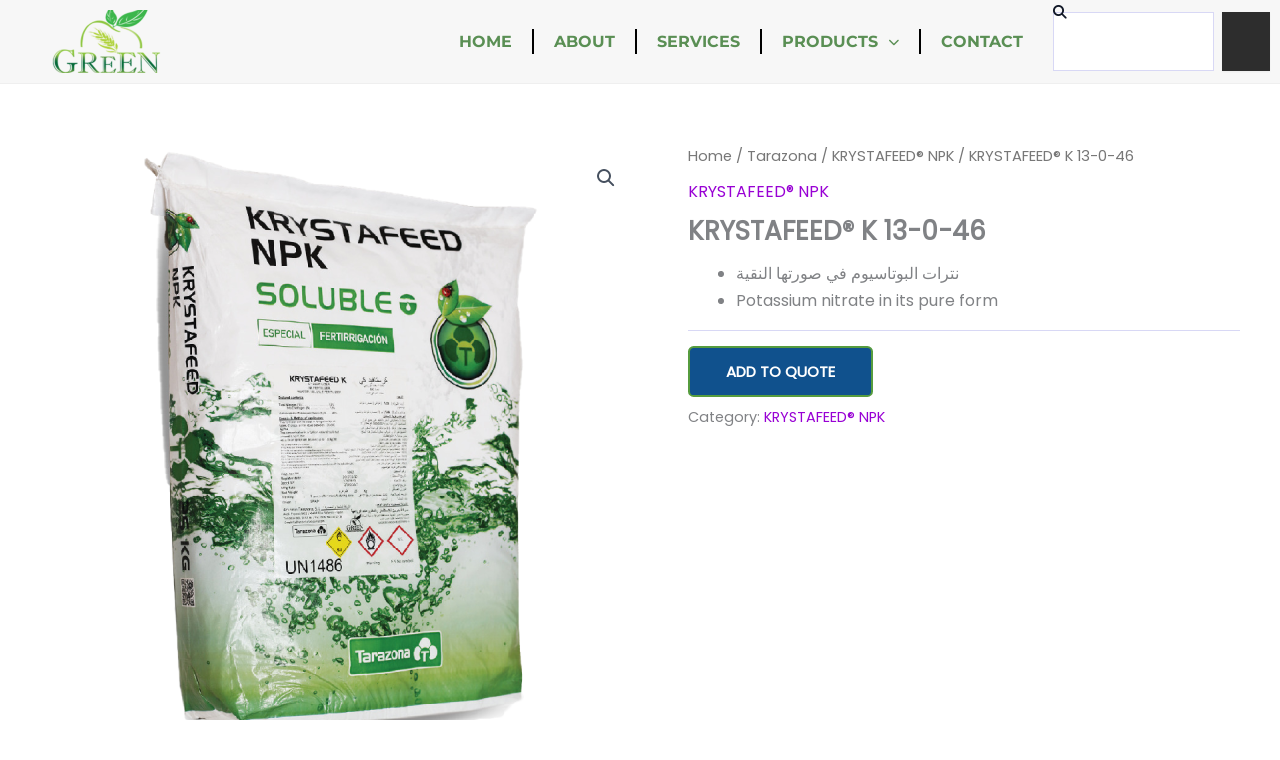

--- FILE ---
content_type: text/css
request_url: https://www.green-iap.com/wp-content/uploads/elementor/css/post-1435.css?ver=1765960072
body_size: 7843
content:
.elementor-1435 .elementor-element.elementor-element-dcaf616 > .elementor-container > .elementor-column > .elementor-widget-wrap{align-content:center;align-items:center;}.elementor-1435 .elementor-element.elementor-element-dcaf616:not(.elementor-motion-effects-element-type-background), .elementor-1435 .elementor-element.elementor-element-dcaf616 > .elementor-motion-effects-container > .elementor-motion-effects-layer{background-color:#F7F7F7;}.elementor-1435 .elementor-element.elementor-element-dcaf616 > .elementor-container{max-width:1400px;}.elementor-1435 .elementor-element.elementor-element-dcaf616{border-style:solid;border-width:0px 0px 1px 0px;border-color:#efefef;transition:background 0.3s, border 0.3s, border-radius 0.3s, box-shadow 0.3s;}.elementor-1435 .elementor-element.elementor-element-dcaf616 > .elementor-background-overlay{transition:background 0.3s, border-radius 0.3s, opacity 0.3s;}.elementor-1435 .elementor-element.elementor-element-3fcaf5e0 > .elementor-element-populated{padding:0px 0px 0px 0px;}.elementor-1435 .elementor-element.elementor-element-3bf04abc .elementor-menu-toggle{margin-left:auto;background-color:#693B67;border-width:0px;border-radius:0px;}.elementor-1435 .elementor-element.elementor-element-3bf04abc .elementor-nav-menu .elementor-item{font-family:"Montserrat", Sans-serif;font-size:1em;font-weight:700;text-transform:uppercase;}.elementor-1435 .elementor-element.elementor-element-3bf04abc .elementor-nav-menu--main .elementor-item{color:#5A8F54;fill:#5A8F54;padding-top:25px;padding-bottom:25px;}.elementor-1435 .elementor-element.elementor-element-3bf04abc .elementor-nav-menu--main .elementor-item:hover,
					.elementor-1435 .elementor-element.elementor-element-3bf04abc .elementor-nav-menu--main .elementor-item.elementor-item-active,
					.elementor-1435 .elementor-element.elementor-element-3bf04abc .elementor-nav-menu--main .elementor-item.highlighted,
					.elementor-1435 .elementor-element.elementor-element-3bf04abc .elementor-nav-menu--main .elementor-item:focus{color:#693B67;fill:#693B67;}.elementor-1435 .elementor-element.elementor-element-3bf04abc .elementor-nav-menu--main:not(.e--pointer-framed) .elementor-item:before,
					.elementor-1435 .elementor-element.elementor-element-3bf04abc .elementor-nav-menu--main:not(.e--pointer-framed) .elementor-item:after{background-color:#693B67;}.elementor-1435 .elementor-element.elementor-element-3bf04abc .e--pointer-framed .elementor-item:before,
					.elementor-1435 .elementor-element.elementor-element-3bf04abc .e--pointer-framed .elementor-item:after{border-color:#693B67;}.elementor-1435 .elementor-element.elementor-element-3bf04abc .elementor-nav-menu--main .elementor-item.elementor-item-active{color:#693B67;}.elementor-1435 .elementor-element.elementor-element-3bf04abc .elementor-nav-menu--main:not(.e--pointer-framed) .elementor-item.elementor-item-active:before,
					.elementor-1435 .elementor-element.elementor-element-3bf04abc .elementor-nav-menu--main:not(.e--pointer-framed) .elementor-item.elementor-item-active:after{background-color:rgba(20,20,20,0);}.elementor-1435 .elementor-element.elementor-element-3bf04abc .e--pointer-framed .elementor-item.elementor-item-active:before,
					.elementor-1435 .elementor-element.elementor-element-3bf04abc .e--pointer-framed .elementor-item.elementor-item-active:after{border-color:rgba(20,20,20,0);}.elementor-1435 .elementor-element.elementor-element-3bf04abc{--e-nav-menu-divider-content:"";--e-nav-menu-divider-style:solid;--e-nav-menu-horizontal-menu-item-margin:calc( 0px / 2 );--nav-menu-icon-size:32px;}.elementor-1435 .elementor-element.elementor-element-3bf04abc .e--pointer-framed .elementor-item:before{border-width:3px;}.elementor-1435 .elementor-element.elementor-element-3bf04abc .e--pointer-framed.e--animation-draw .elementor-item:before{border-width:0 0 3px 3px;}.elementor-1435 .elementor-element.elementor-element-3bf04abc .e--pointer-framed.e--animation-draw .elementor-item:after{border-width:3px 3px 0 0;}.elementor-1435 .elementor-element.elementor-element-3bf04abc .e--pointer-framed.e--animation-corners .elementor-item:before{border-width:3px 0 0 3px;}.elementor-1435 .elementor-element.elementor-element-3bf04abc .e--pointer-framed.e--animation-corners .elementor-item:after{border-width:0 3px 3px 0;}.elementor-1435 .elementor-element.elementor-element-3bf04abc .e--pointer-underline .elementor-item:after,
					 .elementor-1435 .elementor-element.elementor-element-3bf04abc .e--pointer-overline .elementor-item:before,
					 .elementor-1435 .elementor-element.elementor-element-3bf04abc .e--pointer-double-line .elementor-item:before,
					 .elementor-1435 .elementor-element.elementor-element-3bf04abc .e--pointer-double-line .elementor-item:after{height:3px;}.elementor-1435 .elementor-element.elementor-element-3bf04abc .elementor-nav-menu--main:not(.elementor-nav-menu--layout-horizontal) .elementor-nav-menu > li:not(:last-child){margin-bottom:0px;}.elementor-1435 .elementor-element.elementor-element-3bf04abc .elementor-nav-menu--dropdown a:hover,
					.elementor-1435 .elementor-element.elementor-element-3bf04abc .elementor-nav-menu--dropdown a:focus,
					.elementor-1435 .elementor-element.elementor-element-3bf04abc .elementor-nav-menu--dropdown a.elementor-item-active,
					.elementor-1435 .elementor-element.elementor-element-3bf04abc .elementor-nav-menu--dropdown a.highlighted{background-color:#ffab00;}.elementor-1435 .elementor-element.elementor-element-3bf04abc .elementor-nav-menu--dropdown .elementor-item, .elementor-1435 .elementor-element.elementor-element-3bf04abc .elementor-nav-menu--dropdown  .elementor-sub-item{font-family:"Nunito", Sans-serif;font-size:0.87em;}.elementor-1435 .elementor-element.elementor-element-3bf04abc .elementor-nav-menu--dropdown{border-style:solid;border-width:1px 1px 1px 1px;border-color:rgba(0,0,0,0.12);}.elementor-1435 .elementor-element.elementor-element-3bf04abc div.elementor-menu-toggle{color:#ffffff;}.elementor-1435 .elementor-element.elementor-element-3bf04abc div.elementor-menu-toggle svg{fill:#ffffff;}.elementor-1435 .elementor-element.elementor-element-3bf04abc div.elementor-menu-toggle:hover, .elementor-1435 .elementor-element.elementor-element-3bf04abc div.elementor-menu-toggle:focus{color:#683272;}.elementor-1435 .elementor-element.elementor-element-3bf04abc div.elementor-menu-toggle:hover svg, .elementor-1435 .elementor-element.elementor-element-3bf04abc div.elementor-menu-toggle:focus svg{fill:#683272;}.elementor-1435 .elementor-element.elementor-element-3bf04abc .elementor-menu-toggle:hover, .elementor-1435 .elementor-element.elementor-element-3bf04abc .elementor-menu-toggle:focus{background-color:#ffffff;}.elementor-theme-builder-content-area{height:400px;}.elementor-location-header:before, .elementor-location-footer:before{content:"";display:table;clear:both;}@media(max-width:1024px){.elementor-1435 .elementor-element.elementor-element-3bf04abc .elementor-nav-menu--main .elementor-item{padding-top:0px;padding-bottom:0px;}.elementor-1435 .elementor-element.elementor-element-3bf04abc{--e-nav-menu-horizontal-menu-item-margin:calc( 0px / 2 );}.elementor-1435 .elementor-element.elementor-element-3bf04abc .elementor-nav-menu--main:not(.elementor-nav-menu--layout-horizontal) .elementor-nav-menu > li:not(:last-child){margin-bottom:0px;}}@media(min-width:768px){.elementor-1435 .elementor-element.elementor-element-78da9868{width:16.571%;}.elementor-1435 .elementor-element.elementor-element-3fcaf5e0{width:64.952%;}.elementor-1435 .elementor-element.elementor-element-5e756aec{width:18.473%;}}@media(max-width:767px){.elementor-1435 .elementor-element.elementor-element-78da9868{width:50%;}.elementor-1435 .elementor-element.elementor-element-3fcaf5e0{width:20%;}.elementor-1435 .elementor-element.elementor-element-5e756aec{width:20%;}}

--- FILE ---
content_type: text/css
request_url: https://www.green-iap.com/wp-content/uploads/elementor/css/post-1582.css?ver=1765960072
body_size: 9210
content:
.elementor-1582 .elementor-element.elementor-element-41fb0c74:not(.elementor-motion-effects-element-type-background), .elementor-1582 .elementor-element.elementor-element-41fb0c74 > .elementor-motion-effects-container > .elementor-motion-effects-layer{background-color:#282828;}.elementor-1582 .elementor-element.elementor-element-41fb0c74 > .elementor-container{max-width:1200px;}.elementor-1582 .elementor-element.elementor-element-41fb0c74{transition:background 0.3s, border 0.3s, border-radius 0.3s, box-shadow 0.3s;padding:78px 0px 78px 0px;}.elementor-1582 .elementor-element.elementor-element-41fb0c74 > .elementor-background-overlay{transition:background 0.3s, border-radius 0.3s, opacity 0.3s;}.elementor-1582 .elementor-element.elementor-element-380aedd0 > .elementor-widget-container{margin:0px 0px 10px 0px;}.elementor-1582 .elementor-element.elementor-element-380aedd0{text-align:left;}.elementor-1582 .elementor-element.elementor-element-380aedd0 .elementor-heading-title{font-family:"Nunito", Sans-serif;font-size:1em;font-weight:800;text-transform:uppercase;letter-spacing:4px;color:#ffffff;}.elementor-1582 .elementor-element.elementor-element-6dcbcb75{font-family:"Nunito", Sans-serif;font-size:1em;line-height:1.7em;color:#ffffff;}.elementor-1582 .elementor-element.elementor-element-d4b754e > .elementor-widget-container{margin:0px 0px 10px 0px;}.elementor-1582 .elementor-element.elementor-element-d4b754e{text-align:left;}.elementor-1582 .elementor-element.elementor-element-d4b754e .elementor-heading-title{font-family:"Nunito", Sans-serif;font-size:1em;font-weight:800;text-transform:uppercase;letter-spacing:4px;color:#ffffff;}.elementor-1582 .elementor-element.elementor-element-3220eb92 .elementor-icon-list-items:not(.elementor-inline-items) .elementor-icon-list-item:not(:last-child){padding-block-end:calc(11px/2);}.elementor-1582 .elementor-element.elementor-element-3220eb92 .elementor-icon-list-items:not(.elementor-inline-items) .elementor-icon-list-item:not(:first-child){margin-block-start:calc(11px/2);}.elementor-1582 .elementor-element.elementor-element-3220eb92 .elementor-icon-list-items.elementor-inline-items .elementor-icon-list-item{margin-inline:calc(11px/2);}.elementor-1582 .elementor-element.elementor-element-3220eb92 .elementor-icon-list-items.elementor-inline-items{margin-inline:calc(-11px/2);}.elementor-1582 .elementor-element.elementor-element-3220eb92 .elementor-icon-list-items.elementor-inline-items .elementor-icon-list-item:after{inset-inline-end:calc(-11px/2);}.elementor-1582 .elementor-element.elementor-element-3220eb92 .elementor-icon-list-icon i{color:#ffffff;transition:color 0.3s;}.elementor-1582 .elementor-element.elementor-element-3220eb92 .elementor-icon-list-icon svg{fill:#ffffff;transition:fill 0.3s;}.elementor-1582 .elementor-element.elementor-element-3220eb92{--e-icon-list-icon-size:14px;--icon-vertical-offset:0px;}.elementor-1582 .elementor-element.elementor-element-3220eb92 .elementor-icon-list-item > .elementor-icon-list-text, .elementor-1582 .elementor-element.elementor-element-3220eb92 .elementor-icon-list-item > a{font-family:"Nunito", Sans-serif;font-size:1em;}.elementor-1582 .elementor-element.elementor-element-3220eb92 .elementor-icon-list-text{color:#ffffff;transition:color 0.3s;}.elementor-1582 .elementor-element.elementor-element-3220eb92 .elementor-icon-list-item:hover .elementor-icon-list-text{color:#ffab00;}.elementor-1582 .elementor-element.elementor-element-243fb380 > .elementor-widget-container{margin:0px 0px 10px 0px;}.elementor-1582 .elementor-element.elementor-element-243fb380{text-align:left;}.elementor-1582 .elementor-element.elementor-element-243fb380 .elementor-heading-title{font-family:"Nunito", Sans-serif;font-size:1em;font-weight:800;text-transform:uppercase;letter-spacing:4px;color:#ffffff;}.elementor-1582 .elementor-element.elementor-element-cd04dee .elementor-icon-list-items:not(.elementor-inline-items) .elementor-icon-list-item:not(:last-child){padding-block-end:calc(11px/2);}.elementor-1582 .elementor-element.elementor-element-cd04dee .elementor-icon-list-items:not(.elementor-inline-items) .elementor-icon-list-item:not(:first-child){margin-block-start:calc(11px/2);}.elementor-1582 .elementor-element.elementor-element-cd04dee .elementor-icon-list-items.elementor-inline-items .elementor-icon-list-item{margin-inline:calc(11px/2);}.elementor-1582 .elementor-element.elementor-element-cd04dee .elementor-icon-list-items.elementor-inline-items{margin-inline:calc(-11px/2);}.elementor-1582 .elementor-element.elementor-element-cd04dee .elementor-icon-list-items.elementor-inline-items .elementor-icon-list-item:after{inset-inline-end:calc(-11px/2);}.elementor-1582 .elementor-element.elementor-element-cd04dee .elementor-icon-list-icon i{color:#ffffff;transition:color 0.3s;}.elementor-1582 .elementor-element.elementor-element-cd04dee .elementor-icon-list-icon svg{fill:#ffffff;transition:fill 0.3s;}.elementor-1582 .elementor-element.elementor-element-cd04dee{--e-icon-list-icon-size:14px;--icon-vertical-offset:0px;}.elementor-1582 .elementor-element.elementor-element-cd04dee .elementor-icon-list-item > .elementor-icon-list-text, .elementor-1582 .elementor-element.elementor-element-cd04dee .elementor-icon-list-item > a{font-family:"Nunito", Sans-serif;font-size:1em;}.elementor-1582 .elementor-element.elementor-element-cd04dee .elementor-icon-list-text{color:#ffffff;transition:color 0.3s;}.elementor-1582 .elementor-element.elementor-element-cd04dee .elementor-icon-list-item:hover .elementor-icon-list-text{color:#ffab00;}.elementor-1582 .elementor-element.elementor-element-6645cf19 > .elementor-widget-container{margin:0px 0px 10px 0px;}.elementor-1582 .elementor-element.elementor-element-6645cf19{text-align:left;}.elementor-1582 .elementor-element.elementor-element-6645cf19 .elementor-heading-title{font-family:"Nunito", Sans-serif;font-size:1em;font-weight:800;text-transform:uppercase;letter-spacing:4px;color:#ffffff;}.elementor-1582 .elementor-element.elementor-element-7a723416{--grid-template-columns:repeat(0, auto);--icon-size:18px;--grid-column-gap:8px;--grid-row-gap:0px;}.elementor-1582 .elementor-element.elementor-element-7a723416 .elementor-widget-container{text-align:center;}.elementor-1582 .elementor-element.elementor-element-7a723416 .elementor-social-icon{background-color:rgba(255,255,255,0.11);--icon-padding:0.6em;}.elementor-1582 .elementor-element.elementor-element-7a723416 .elementor-social-icon i{color:#ffffff;}.elementor-1582 .elementor-element.elementor-element-7a723416 .elementor-social-icon svg{fill:#ffffff;}.elementor-1582 .elementor-element.elementor-element-7a723416 .elementor-social-icon:hover{background-color:#ffffff;}.elementor-1582 .elementor-element.elementor-element-7a723416 .elementor-social-icon:hover i{color:#ffab00;}.elementor-1582 .elementor-element.elementor-element-7a723416 .elementor-social-icon:hover svg{fill:#ffab00;}.elementor-theme-builder-content-area{height:400px;}.elementor-location-header:before, .elementor-location-footer:before{content:"";display:table;clear:both;}@media(max-width:1024px){.elementor-1582 .elementor-element.elementor-element-41fb0c74{padding:4em 4em 4em 4em;}.elementor-1582 .elementor-element.elementor-element-7a723416 .elementor-widget-container{text-align:left;}}@media(max-width:767px){.elementor-1582 .elementor-element.elementor-element-41fb0c74{padding:0em 0em 0em 0em;}.elementor-1582 .elementor-element.elementor-element-46a49a8a > .elementor-element-populated{padding:2em 2em 2em 2em;}.elementor-1582 .elementor-element.elementor-element-380aedd0{text-align:center;}.elementor-1582 .elementor-element.elementor-element-6dcbcb75{text-align:center;}.elementor-1582 .elementor-element.elementor-element-12360cd7{width:50%;}.elementor-1582 .elementor-element.elementor-element-12360cd7 > .elementor-element-populated{padding:2em 2em 2em 2em;}.elementor-1582 .elementor-element.elementor-element-d4b754e{text-align:center;}.elementor-1582 .elementor-element.elementor-element-60cea500{width:50%;}.elementor-1582 .elementor-element.elementor-element-60cea500 > .elementor-element-populated{padding:2em 2em 2em 2em;}.elementor-1582 .elementor-element.elementor-element-243fb380{text-align:center;}.elementor-1582 .elementor-element.elementor-element-79b9a58a > .elementor-element-populated{padding:2em 2em 2em 2em;}.elementor-1582 .elementor-element.elementor-element-6645cf19{text-align:center;}.elementor-1582 .elementor-element.elementor-element-7a723416 .elementor-widget-container{text-align:center;}}@media(min-width:768px){.elementor-1582 .elementor-element.elementor-element-46a49a8a{width:33.833%;}.elementor-1582 .elementor-element.elementor-element-12360cd7{width:22%;}.elementor-1582 .elementor-element.elementor-element-60cea500{width:22%;}.elementor-1582 .elementor-element.elementor-element-79b9a58a{width:22%;}}@media(max-width:1024px) and (min-width:768px){.elementor-1582 .elementor-element.elementor-element-46a49a8a{width:60%;}.elementor-1582 .elementor-element.elementor-element-12360cd7{width:40%;}.elementor-1582 .elementor-element.elementor-element-60cea500{width:40%;}.elementor-1582 .elementor-element.elementor-element-79b9a58a{width:40%;}}

--- FILE ---
content_type: text/javascript
request_url: https://www.green-iap.com/wp-content/plugins/elex-request-a-quote/assets/js/settings.js?ver=2.3.3.1a
body_size: 19896
content:
 // checkbox hide and show

// email template 
jQuery(".elex-rqst-quote-email-template-container").hide();
jQuery(".elex-rqust-quote-email-template-input").on('change', function(){
   if(jQuery(this).is(":checked")){
    jQuery(".elex-rqst-quote-email-template-container").show();
    jQuery('.email-body').hide();

   } else{
    jQuery(".elex-rqst-quote-email-template-container").hide();
    jQuery('.email-body').show();

   }
});

   // terms and condition toggle
   jQuery(".elex-rqst-terms").hide();
   jQuery(".elex-rqst-terms-toggle").on('change', function(){
      if(jQuery(this).is(":checked")){
        jQuery(".elex-rqst-terms").show();
      } else{
        jQuery(".elex-rqst-terms").hide();
      }
   });


    jQuery(".elex-rqust-quote-check-content").hide();
    jQuery(".elex-rqust-quote-check-sec-input").click(function() {
       let is_enabled = jQuery(this).prop('checked');
       jQuery(this).val(is_enabled);
   
        if (jQuery(this).prop('checked')) {
            jQuery(this).parentsUntil(".elex-rqust-quote-check-sec").find(".elex-rqust-quote-check-content-limit-product").show(300);
            
        } else {
            jQuery(this).parentsUntil(".elex-rqust-quote-check-sec").find(".elex-rqust-quote-check-content-limit-product").hide(200);
        }
    });
   
    if( jQuery(".elex-rqust-quote-check-sec-input").prop('checked') ){
       jQuery(".elex-rqust-quote-check-content-limit-product").show(300);
        jQuery("#limit_product_is_enabled").prop('checked',true);
        jQuery("#limit_product_is_enabled").val(true)
   
    }else{
        jQuery(".elex-rqust-quote-check-content-limit-product").hide(200);
        jQuery("#limit_product_is_enabled").prop('checked',false);
        jQuery("#limit_product_is_enabled").val(false);
    }
   
    //exclude prod
   
    jQuery(".elex-rqust-quote-check-sec-input-exclude-product").click(function() {
       let is_enabled = jQuery(this).prop('checked');
       jQuery(this).val(is_enabled);
       if (jQuery(this).prop('checked')) {
           jQuery(this).parentsUntil(".elex-rqust-quote-check-sec").find(".elex-rqust-quote-check-content-exclude-product").show(300);
       } else {
           jQuery(this).parentsUntil(".elex-rqust-quote-check-sec").find(".elex-rqust-quote-check-content-exclude-product").hide(200);
       }
   });
   
   
   
   //exclude product
   
   if( jQuery(".elex-rqust-quote-check-sec-input-exclude-product").prop('checked') ){
       jQuery(".elex-rqust-quote-check-content-exclude-product").show(300);
       
       jQuery("#exclude_product_enabled").prop('checked',true);
       jQuery("#exclude_product_enabled").val(true);
   
   
   }else{
       jQuery(".elex-rqust-quote-check-content-exclude-product").hide(200);
       jQuery("#exclude_product_enabled").prop('checked',false);
       jQuery("#exclude_product_enabled").val(false);
   
   }
   
   //role based
   if( jQuery(".elex-rqust-quote-check-sec-input-role-based").prop('checked') ){
       jQuery(".elex-rqust-quote-check-content-role-based").show(300);
       
       jQuery("#role_based_enabled").prop('checked',true);
       jQuery("#role_based_enabled").val(true);
   
   
   }else{
       jQuery(".elex-rqust-quote-check-content-role-based").hide(200);
       jQuery("#role_based_enabled").prop('checked',false);
       jQuery("#role_based_enabled").val(false);
       
   }
   //role based on change
   
   jQuery(".elex-rqust-quote-check-sec-input-role-based").click(function() {
       let is_enabled = jQuery(this).prop('checked');
       jQuery(this).val(is_enabled);
   
        if (jQuery(this).prop('checked')) {
            jQuery(this).parentsUntil(".elex-rqust-quote-check-sec").find(".elex-rqust-quote-check-content-role-based").show(300);
            
        } else {
            jQuery(this).parentsUntil(".elex-rqust-quote-check-sec").find(".elex-rqust-quote-check-content-role-based").hide(200);
        }
    })
   
    if(jQuery('.disable_quote_for_guest').prop('checked')){
       jQuery(".disable_quote_for_guest").val(true);
    }
    jQuery(".disable_quote_for_guest").change(function(){
       if(jQuery('.disable_quote_for_guest').prop('checked')){
           jQuery(".disable_quote_for_guest").val(true);
        }
        else{
           jQuery(".disable_quote_for_guest").val(false);
   
        }
    })
   
    let add_quote_button_color = document.querySelector('#add_quote_button_color');
    let add_quote_button_hex = document.querySelector('#add_quote_button_hex');
    if(add_quote_button_color != null)
       {
           add_quote_button_color.addEventListener('input', () => {
           add_quote_button_hex.value =  add_quote_button_color.value;
       });
       }
   
       //Hide add to cart section
       jQuery(".hide_add_cart_button_on_shop").click(function(){
           if( jQuery(".hide_add_cart_button_on_shop").prop('checked')){
            jQuery(".hide_add_cart_button_on_shop").prop('checked',true);
   
            jQuery(".hide_add_cart_button_on_shop").val(true);
           }
           else{
            jQuery(".hide_add_cart_button_on_shop").prop('checked',false);
   
               jQuery(".hide_add_cart_button_on_shop").val(false);
   
           }
       })
       if( jQuery(".hide_add_cart_button_on_shop").prop('checked') ){
            jQuery(".hide_add_cart_button_on_shop").prop('checked',true);
            jQuery(".hide_add_cart_button_on_shop").val(true)
        }else{
            jQuery(".hide_add_cart_button_on_shop").prop('checked',false);
            jQuery(".hide_add_cart_button_on_shop").val(false);
        }
   
   
        jQuery(".hide_add_cart_button_on_product").click(function(){
           if( jQuery(".hide_add_cart_button_on_product").prop('checked')){
            jQuery(".hide_add_cart_button_on_product").prop('checked',true);
   
            jQuery(".hide_add_cart_button_on_product").val(true);
           }
           else{
            jQuery(".hide_add_cart_button_on_product").prop('checked',false);
   
               jQuery(".hide_add_cart_button_on_product").val(false);
   
           }
       })
       if( jQuery(".hide_add_cart_button_on_product").prop('checked') ){
            jQuery(".hide_add_cart_button_on_product").prop('checked',true);
            jQuery(".hide_add_cart_button_on_product").val(true)
        }else{
            jQuery(".hide_add_cart_button_on_product").prop('checked',false);
            jQuery(".hide_add_cart_button_on_product").val(false);
        }
   
   //hide price
        jQuery(".hide_price").click(function(){
           if( jQuery(".hide_price").prop('checked')){
            jQuery(".hide_price").prop('checked',true);
   
            jQuery(".hide_price").val(true);
            enable_hide_add_to_cart()
           }
           else{
            jQuery(".hide_price").prop('checked',false);
   
               jQuery(".hide_price").val(false);
               disable_hide_add_to_cart()
   
           }
       })
       if( jQuery(".hide_price").prop('checked') ){
            jQuery(".hide_price").prop('checked',true);
            jQuery(".hide_price").val(true)
            enable_hide_add_to_cart()
        }else{
            jQuery(".hide_price").prop('checked',false);
            jQuery(".hide_price").val(false);
            disable_hide_add_to_cart()
            
        }
        function disable_hide_add_to_cart(){
            jQuery(".hide_add_cart_button_on_product").prop('disabled',false);
            jQuery(".hide_add_cart_button_on_shop").prop('disabled',false);
        }
        function enable_hide_add_to_cart(){
            jQuery(".hide_add_cart_button_on_product").prop('checked',true);
            jQuery(".hide_add_cart_button_on_product").val(true)
            jQuery(".hide_add_cart_button_on_shop").prop('checked',true);
            jQuery(".hide_add_cart_button_on_shop").val(true)
            jQuery(".hide_add_cart_button_on_product").prop('disabled',true);
            jQuery(".hide_add_cart_button_on_shop").prop('disabled',true);
        }
        
   jQuery('.elex-rqust-quote-check-sec-input-exclude-product').click(function(){
       if (jQuery(this).prop('checked')) {
           jQuery(this).parentsUntil(".elex-rqust-quote-check-sec").find(".elex-rqust-quote-check-content-hide-cart").show(300);
           
       } else {
           jQuery(this).parentsUntil(".elex-rqust-quote-check-sec").find(".elex-rqust-quote-check-content-hide-cart").hide(200);
       }
   });


   if( jQuery(".elex-rqust-quote-check-sec-input-exclude-product").prop('checked') ){
    jQuery(".elex-rqust-quote-check-content-hide-cart").show(300);
     jQuery("#hide_add_cart_exclude").prop('checked',true);
     jQuery("#hide_add_cart_exclude").val(true)

 }else{
     jQuery(".elex-rqust-quote-check-content-hide-cart").hide(200);
     jQuery("#hide_add_cart_exclude").prop('checked',false);
     jQuery("#hide_add_cart_exclude").val(false);
 }
  

 if( jQuery(".elex-rqust-quote-check-sec-input-sms").prop('checked') ){
    jQuery(".elex-rqust-quote-check-content-sms").show(300);
     jQuery("#is_sms_enabled").prop('checked',true);
     jQuery("#is_sms_enabled").val(true)

 }else{
     jQuery(".elex-rqust-quote-check-content-sms").hide(200);
     jQuery("#is_sms_enabled").prop('checked',false);
     jQuery("#is_sms_enabled").val(false);
 }

 jQuery('.elex-rqust-quote-check-sec-input-sms').click(function(){
    if (jQuery(this).prop('checked')) {
        jQuery(this).parentsUntil(".elex-rqust-quote-check-sec").find(".elex-rqust-quote-check-content-sms").show(300);
        
    } else {
        jQuery(this).parentsUntil(".elex-rqust-quote-check-sec").find(".elex-rqust-quote-check-content-sms").hide(200);
    }
});


if( jQuery(".elex-rqust-quote-check-sec-input-chat").prop('checked') ){
    jQuery(".elex-rqust-quote-check-content-chat").show(300);
     jQuery("#is_chat_enabled").prop('checked',true);
     jQuery("#is_chat_enabled").val(true)

 }else{
     jQuery(".elex-rqust-quote-check-content-chat").hide(200);
     jQuery("#is_chat_enabled").prop('checked',false);
     jQuery("#is_chat_enabled").val(false);
 }

 jQuery('.elex-rqust-quote-check-sec-input-chat').click(function(){
    if (jQuery(this).prop('checked')) {
        jQuery(this).parentsUntil(".elex-rqust-quote-check-sec").find(".elex-rqust-quote-check-content-chat").show(300);
        
    } else {
        jQuery(this).parentsUntil(".elex-rqust-quote-check-sec").find(".elex-rqust-quote-check-content-chat").hide(200);
    }
});
 

jQuery('.debug_enabled').click(function(){
if( jQuery(this).prop('checked') ){
     jQuery("#debug_enabled").val(true)

 }else{
     jQuery("#debug_enabled").prop('checked',false);
     jQuery("#debug_enabled").val(false);
 }
});



jQuery('.elex-rqust-quote-email-template-input').click(function(){

    if( jQuery(this).prop('checked') ){
         jQuery("#elex-rqust-quote-email-template-input").val(true)
     }else{
         jQuery("#elex-rqust-quote-email-template-input").prop('checked',false);
         jQuery("#elex-rqust-quote-email-template-input").val(false);
     }
    });
    
    if( jQuery('.elex-rqust-quote-email-template-input').prop('checked') ){
        jQuery("#elex-rqust-quote-email-template-input").val(true)
    jQuery(".elex-rqst-quote-email-template-container").show();
    jQuery('.email-body').hide();


    }else{
        jQuery("#elex-rqust-quote-email-template-input").prop('checked',false);
        jQuery("#elex-rqust-quote-email-template-input").val(false);
    jQuery(".elex-rqst-quote-email-template-container").hide();
    jQuery('.email-body').show();


    }

      // rest api check box
    // jQuery(".elex-reqst-rest-api").hide();
    jQuery(".elex-reqst-rest-api-check").click(function(){
        if (jQuery(this).is(":checked")) {
        jQuery("#api_key").prop('required',true);
        jQuery(".elex-reqst-rest-api").show(300);
        } else {
        jQuery("#api_key").prop('required',false);
        jQuery(".elex-reqst-rest-api").hide(200);
        }
    })

    if (jQuery(".elex-reqst-rest-api-check").is(":checked")) {

        jQuery("#api_key").prop('required',true);
        jQuery(".elex-reqst-rest-api").show(300);
    } else {
        jQuery("#api_key").prop('required',false);
        jQuery(".elex-reqst-rest-api").hide(200);
    }

//widget
if(jQuery('select[name="quote_list_icon_position"]').val() === 'float'){
    jQuery('.elex-button-label-quote-icon').hide();
}else{
    jQuery('.elex-button-label-quote-icon').show(); 
}
if( jQuery(".elex-rqust-quote-check-sec-input-widget").prop('checked') ){
    jQuery(".elex-rqust-quote-check-content-widget").show(300);
     jQuery("#show_widget").prop('checked',true);
     jQuery("#show_widget").val(true)

 }else{
     jQuery(".elex-rqust-quote-check-content-widget").hide(200);
     jQuery("#show_widget").prop('checked',false);
     jQuery("#show_widget").val(false);
 }
 jQuery('select[name="quote_list_icon_position"]').click(function(){
    if(jQuery('select[name="quote_list_icon_position"]').val() === 'float'){
        jQuery('.elex-button-label-quote-icon').hide();
    }else{
        jQuery('.elex-button-label-quote-icon').show(); 
    }
 });
 jQuery('#show_widget').click(function(){
    if (jQuery(this).prop('checked')) {
        jQuery(this).parentsUntil(".elex-rqust-quote-check-sec").find(".elex-rqust-quote-check-content-widget").show(300);
        
    } else {
        jQuery(this).parentsUntil(".elex-rqust-quote-check-sec").find(".elex-rqust-quote-check-content-widget").hide(200);
    }
    });

    jQuery('#show_list_popup_on_hover').click(function(){

    if(jQuery('#show_list_popup_on_hover').prop('checked')){
        jQuery(this).prop('checked',true);
        jQuery(this).val(true);
    }else{
        jQuery(this).prop('checked',false);
        jQuery(this).val(false);
    }})

    let widget_color = document.querySelector('#widget_button_color');
    let widget_hex = document.querySelector('#widget_hex');
    if(widget_color != null)
       {
        widget_color.addEventListener('input', () => {
            widget_hex.value =  widget_color.value;
       });
       }
jQuery(document).ready(function(){
   
    if( jQuery(".elex-rqust-quote-widget-button-label-check").prop('checked') ){
        jQuery(".elex-rqust-quote-widget-button-label-content").show(300);
    
    }else{
        jQuery(".elex-rqust-quote-widget-button-label-content").hide(200);
    }

        if(jQuery(".elex-rqst-terms-toggle").is(":checked")){
          jQuery(".elex-rqst-terms").show();
            jQuery(".elex-rqst-terms-toggle").prop('checked',true);

        } else{
          jQuery(".elex-rqst-terms").hide();
          jQuery(".elex-rqst-terms-toggle").prop('checked',false);

        }
    
})

//add more items
if( jQuery(".elex-rqust-quote-check-sec-input-add-more-items").prop('checked') ){
    jQuery(".elex-rqust-quote-check-content-add-more-items").show(300);
     jQuery("#add_more_items").prop('checked',true);
     jQuery("#add_more_items").val(true);



 }else{
     jQuery(".elex-rqust-quote-check-content-add-more-items").hide(200);
     jQuery("#add_more_items").prop('checked',false);
     jQuery("#add_more_items").val(false);

 }

 jQuery('#add_more_items').click(function(){
    if (jQuery(this).prop('checked')) {
        jQuery(this).parentsUntil(".elex-rqust-quote-check-sec").find(".elex-rqust-quote-check-content-add-more-items").show(300);
        
    } else {
        jQuery(this).parentsUntil(".elex-rqust-quote-check-sec").find(".elex-rqust-quote-check-content-add-more-items").hide(200);
    }
    });

jQuery('.general_setting_save_chages').click(function(){
    if( jQuery('#exclude_product_enabled').prop('checked') ) {
         if(jQuery('.exclude_prod_by_cat').select2('data').length === 0 &&
        jQuery('.exclude_prod_by_name').select2('data').length === 0 &&
        jQuery('.exclude_prod_by_tag').select2('data').length === 0 ){
            alert("Choose any options for exclude category or tag or name");
            return false;
        }
        
    }
    if( jQuery('#limit_product_is_enabled').prop('checked') ) {
        if(jQuery('.include_prod_by_cat').select2('data').length === 0 &&
       jQuery('.include_prod_by_name').select2('data').length === 0 &&
       jQuery('.include_prod_by_tag').select2('data').length === 0 ){
           alert("Choose any options for include category or tag or name");
           return false;
       }
       
   }
   

   if( jQuery('#role_based_enabled').prop('checked') ) {
    if(jQuery('.include_roles').select2('data').length === 0 &&
   jQuery('.exclude_roles').select2('data').length === 0 ){
       alert("Choose any options for user role.");
       return false;
   }
   
}

if( jQuery('#hide_add_cart_exclude').prop('checked') ) {
    if(jQuery('.hidecart_exclude_prod_by_cat').select2('data').length === 0 &&
   jQuery('.hidecart_exclude_prod_by_name').select2('data').length === 0 &&
   jQuery('.hidecart_exclude_prod_by_tag').select2('data').length === 0 ){
       alert("Choose any options for exclude category or tag or name");
       return false;
   }
  
}


});
jQuery('.hidecart_setting_save_chages').click(function(){
 //button_on_product_page
 if( jQuery(".button_on_product_page").prop('checked') ){
    jQuery(".inline_below_add_to_cart").removeClass('d-none');
 }else{
     jQuery(".inline_below_add_to_cart").addClass('d-none');
 }
  //button_on_product_page
  jQuery('.button_on_product_page').click(function(){
  if( jQuery(this).prop('checked') ){
    jQuery(".inline_below_add_to_cart").removeClass('d-none');
 }else{
     jQuery(".inline_below_add_to_cart").addClass('d-none');
 }
})
if( jQuery('#hide_cart_exclude_role').prop('checked') ) {
    if(jQuery('.hide_cart_exclude_role').select2('data').length === 0  ){
       alert("Choose any options for exclude role");
       return false;
   }
  
}
});

jQuery(".elex-rqust-quote-check-sec-input-hidecart-role").click(function() {
    let is_enabled = jQuery(this).prop('checked');
    jQuery(this).val(is_enabled);

     if (jQuery(this).prop('checked')) {
         jQuery(this).parentsUntil(".elex-rqust-quote-check-sec").find(".elex-rqust-quote-check-content-hidecart").show(300);
         
     } else {
         jQuery(this).parentsUntil(".elex-rqust-quote-check-sec").find(".elex-rqust-quote-check-content-hidecart").hide(200);
     }
 });
 if( jQuery(".elex-rqust-quote-check-sec-input-hidecart-role").prop('checked') ){
    jQuery(".elex-rqust-quote-check-content-hidecart").show(300);
     jQuery("#hide_cart_exclude_role").prop('checked',true);
     jQuery("#hide_cart_exclude_role").val(true)

 }else{
     jQuery(".elex-rqust-quote-check-content-hidecart").hide(200);
     jQuery("#hide_cart_exclude_role").prop('checked',false);
     jQuery("#hide_cart_exclude_role").val(false);
 }

// });
function generateRandomString(length) {
    let result = '';
    const characters = 'ABCDEFGHIJKLMNOPQRSTUVWXYZabcdefghijklmnopqrstuvwxyz0123456789';
    for (let i = 0; i < length; i++) {
      result += characters.charAt(Math.floor(Math.random() * characters.length));
    }
    return result;
  }

jQuery("#generate_api_key").click(function(e){
    e.preventDefault();
    const inputElement = jQuery('#api_key');
    const randomString = generateRandomString(20);
    jQuery('#api_key').val(randomString);
})
jQuery(".upload_company_logo").click(function(e){
    jQuery('.company_logo').click();
})
 //button_on_product_page
 if( jQuery(".button_on_product_page").prop('checked') ){
    jQuery(".inline_below_add_to_cart").removeClass('d-none');
 }else{
     jQuery(".inline_below_add_to_cart").addClass('d-none');
 }
  //button_on_product_page
  jQuery('.button_on_product_page').click(function(){
  if( jQuery(this).prop('checked') ){
    jQuery(".inline_below_add_to_cart").removeClass('d-none');
 }else{
     jQuery(".inline_below_add_to_cart").addClass('d-none');
 }
})